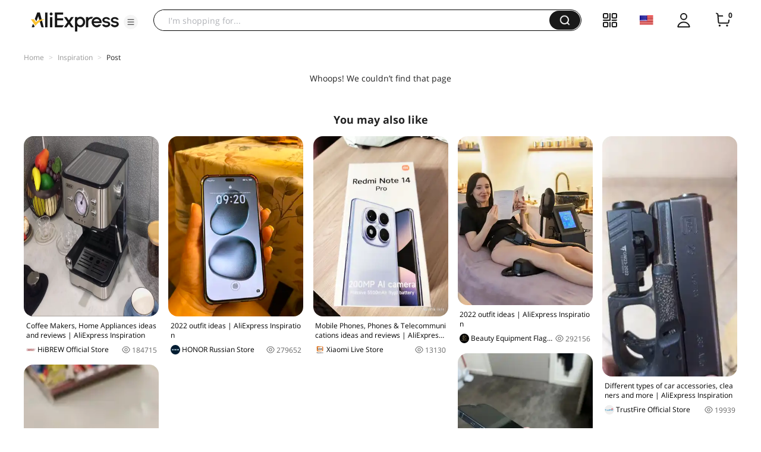

--- FILE ---
content_type: application/javascript
request_url: https://aplus.aliexpress.com/eg.js?t=1769400110095
body_size: 75
content:
window.goldlog=(window.goldlog||{});goldlog.Etag="MNX9Ie1Sp3UCAQMT0KcR5/wb";goldlog.stag=2;